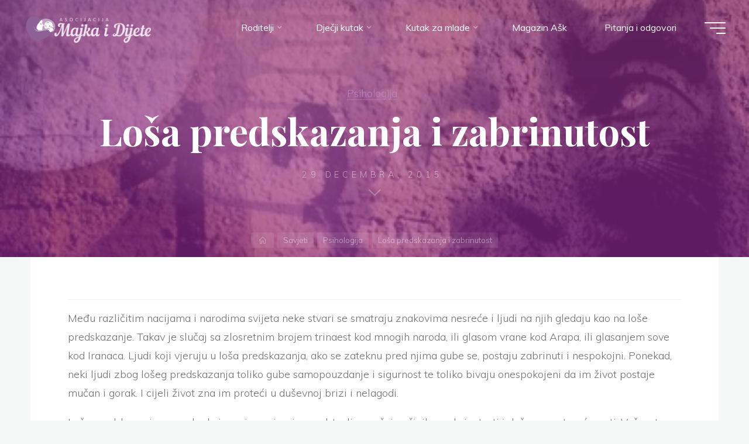

--- FILE ---
content_type: text/html; charset=UTF-8
request_url: https://majkaidijete.ba/losa-predskazanja-i-zabrinutost/
body_size: 18680
content:
<!DOCTYPE html>
<html lang="bs-BA" prefix="og: https://ogp.me/ns#">
<head>
<meta name="viewport" content="width=device-width, user-scalable=yes, initial-scale=1.0">
<meta http-equiv="X-UA-Compatible" content="IE=edge" /><meta charset="UTF-8">
<link rel="profile" href="http://gmpg.org/xfn/11">
<style>img:is([sizes="auto" i], [sizes^="auto," i]) { contain-intrinsic-size: 3000px 1500px }</style>
<!-- Search Engine Optimization by Rank Math - https://rankmath.com/ -->
<title>Loša predskazanja i zabrinutost - Asocijacija Majka i Dijete</title>
<meta name="description" content="Među različitim nacijama i narodima svijeta neke stvari se smatraju znakovima nesreće i ljudi na njih gledaju kao na loše predskazanje. Takav je slučaj sa"/>
<meta name="robots" content="index, follow, max-snippet:-1, max-video-preview:-1, max-image-preview:large"/>
<link rel="canonical" href="https://majkaidijete.ba/losa-predskazanja-i-zabrinutost/" />
<meta property="og:locale" content="bs_BA" />
<meta property="og:type" content="article" />
<meta property="og:title" content="Loša predskazanja i zabrinutost - Asocijacija Majka i Dijete" />
<meta property="og:description" content="Među različitim nacijama i narodima svijeta neke stvari se smatraju znakovima nesreće i ljudi na njih gledaju kao na loše predskazanje. Takav je slučaj sa" />
<meta property="og:url" content="https://majkaidijete.ba/losa-predskazanja-i-zabrinutost/" />
<meta property="og:site_name" content="Asocijacija Majka i Dijete" />
<meta property="article:section" content="Psihologija" />
<meta property="og:image" content="https://majkaidijete.ba/wp-content/uploads/2015/12/k2_items_src_d56e0f0e5b1f2c75b0798bb2b0a4e90d.jpg" />
<meta property="og:image:secure_url" content="https://majkaidijete.ba/wp-content/uploads/2015/12/k2_items_src_d56e0f0e5b1f2c75b0798bb2b0a4e90d.jpg" />
<meta property="og:image:width" content="418" />
<meta property="og:image:height" content="281" />
<meta property="og:image:alt" content="Loša predskazanja i zabrinutost" />
<meta property="og:image:type" content="image/jpeg" />
<meta property="article:published_time" content="2015-12-29T14:08:00+01:00" />
<meta name="twitter:card" content="summary_large_image" />
<meta name="twitter:title" content="Loša predskazanja i zabrinutost - Asocijacija Majka i Dijete" />
<meta name="twitter:description" content="Među različitim nacijama i narodima svijeta neke stvari se smatraju znakovima nesreće i ljudi na njih gledaju kao na loše predskazanje. Takav je slučaj sa" />
<meta name="twitter:image" content="https://majkaidijete.ba/wp-content/uploads/2015/12/k2_items_src_d56e0f0e5b1f2c75b0798bb2b0a4e90d.jpg" />
<meta name="twitter:label1" content="Written by" />
<meta name="twitter:data1" content="Moderator" />
<meta name="twitter:label2" content="Time to read" />
<meta name="twitter:data2" content="4 minutes" />
<script type="application/ld+json" class="rank-math-schema">{"@context":"https://schema.org","@graph":[{"@type":["NGO","Organization"],"@id":"https://majkaidijete.ba/#organization","name":"Asocijacija Majka i Dijete","url":"https://majkaidijete.ba","logo":{"@type":"ImageObject","@id":"https://majkaidijete.ba/#logo","url":"https://majkaidijete.ba/wp-content/uploads/2021/02/logo-6.png","contentUrl":"https://majkaidijete.ba/wp-content/uploads/2021/02/logo-6.png","caption":"Asocijacija Majka i Dijete","inLanguage":"bs-BA","width":"500","height":"117"}},{"@type":"WebSite","@id":"https://majkaidijete.ba/#website","url":"https://majkaidijete.ba","name":"Asocijacija Majka i Dijete","publisher":{"@id":"https://majkaidijete.ba/#organization"},"inLanguage":"bs-BA"},{"@type":"ImageObject","@id":"https://majkaidijete.ba/wp-content/uploads/2015/12/k2_items_src_d56e0f0e5b1f2c75b0798bb2b0a4e90d.jpg","url":"https://majkaidijete.ba/wp-content/uploads/2015/12/k2_items_src_d56e0f0e5b1f2c75b0798bb2b0a4e90d.jpg","width":"418","height":"281","inLanguage":"bs-BA"},{"@type":"WebPage","@id":"https://majkaidijete.ba/losa-predskazanja-i-zabrinutost/#webpage","url":"https://majkaidijete.ba/losa-predskazanja-i-zabrinutost/","name":"Lo\u0161a predskazanja i zabrinutost - Asocijacija Majka i Dijete","datePublished":"2015-12-29T14:08:00+01:00","dateModified":"2015-12-29T14:08:00+01:00","isPartOf":{"@id":"https://majkaidijete.ba/#website"},"primaryImageOfPage":{"@id":"https://majkaidijete.ba/wp-content/uploads/2015/12/k2_items_src_d56e0f0e5b1f2c75b0798bb2b0a4e90d.jpg"},"inLanguage":"bs-BA"},{"@type":"Person","@id":"https://majkaidijete.ba/author/moderator/","name":"Moderator","url":"https://majkaidijete.ba/author/moderator/","image":{"@type":"ImageObject","@id":"https://secure.gravatar.com/avatar/f96b9bbe0ca489c0587670134aad88c7ad0de9f822b6c1e7bb70ca338771239a?s=96&amp;d=mm&amp;r=g","url":"https://secure.gravatar.com/avatar/f96b9bbe0ca489c0587670134aad88c7ad0de9f822b6c1e7bb70ca338771239a?s=96&amp;d=mm&amp;r=g","caption":"Moderator","inLanguage":"bs-BA"},"worksFor":{"@id":"https://majkaidijete.ba/#organization"}},{"@type":"BlogPosting","headline":"Lo\u0161a predskazanja i zabrinutost - Asocijacija Majka i Dijete","datePublished":"2015-12-29T14:08:00+01:00","dateModified":"2015-12-29T14:08:00+01:00","articleSection":"Psihologija","author":{"@id":"https://majkaidijete.ba/author/moderator/","name":"Moderator"},"publisher":{"@id":"https://majkaidijete.ba/#organization"},"description":"Me\u0111u razli\u010ditim nacijama i narodima svijeta neke stvari se smatraju znakovima nesre\u0107e i ljudi na njih gledaju kao na lo\u0161e predskazanje. Takav je slu\u010daj sa","name":"Lo\u0161a predskazanja i zabrinutost - Asocijacija Majka i Dijete","@id":"https://majkaidijete.ba/losa-predskazanja-i-zabrinutost/#richSnippet","isPartOf":{"@id":"https://majkaidijete.ba/losa-predskazanja-i-zabrinutost/#webpage"},"image":{"@id":"https://majkaidijete.ba/wp-content/uploads/2015/12/k2_items_src_d56e0f0e5b1f2c75b0798bb2b0a4e90d.jpg"},"inLanguage":"bs-BA","mainEntityOfPage":{"@id":"https://majkaidijete.ba/losa-predskazanja-i-zabrinutost/#webpage"}}]}</script>
<!-- /Rank Math WordPress SEO plugin -->
<link rel='dns-prefetch' href='//fonts.googleapis.com' />
<link rel="alternate" type="application/rss+xml" title="Asocijacija Majka i Dijete &raquo; novosti" href="https://majkaidijete.ba/feed/" />
<link rel="alternate" type="application/rss+xml" title="Asocijacija Majka i Dijete &raquo;  novosti o komentarima" href="https://majkaidijete.ba/comments/feed/" />
<!-- <link rel='stylesheet' id='wp-block-library-css' href='https://majkaidijete.ba/wp-includes/css/dist/block-library/style.min.css?ver=6.8.1' media='all' /> -->
<link rel="stylesheet" type="text/css" href="//majkaidijete.ba/wp-content/cache/wpfc-minified/q6104lki/2esg9.css" media="all"/>
<style id='classic-theme-styles-inline-css'>
/*! This file is auto-generated */
.wp-block-button__link{color:#fff;background-color:#32373c;border-radius:9999px;box-shadow:none;text-decoration:none;padding:calc(.667em + 2px) calc(1.333em + 2px);font-size:1.125em}.wp-block-file__button{background:#32373c;color:#fff;text-decoration:none}
</style>
<style id='global-styles-inline-css'>
:root{--wp--preset--aspect-ratio--square: 1;--wp--preset--aspect-ratio--4-3: 4/3;--wp--preset--aspect-ratio--3-4: 3/4;--wp--preset--aspect-ratio--3-2: 3/2;--wp--preset--aspect-ratio--2-3: 2/3;--wp--preset--aspect-ratio--16-9: 16/9;--wp--preset--aspect-ratio--9-16: 9/16;--wp--preset--color--black: #000000;--wp--preset--color--cyan-bluish-gray: #abb8c3;--wp--preset--color--white: #ffffff;--wp--preset--color--pale-pink: #f78da7;--wp--preset--color--vivid-red: #cf2e2e;--wp--preset--color--luminous-vivid-orange: #ff6900;--wp--preset--color--luminous-vivid-amber: #fcb900;--wp--preset--color--light-green-cyan: #7bdcb5;--wp--preset--color--vivid-green-cyan: #00d084;--wp--preset--color--pale-cyan-blue: #8ed1fc;--wp--preset--color--vivid-cyan-blue: #0693e3;--wp--preset--color--vivid-purple: #9b51e0;--wp--preset--color--accent-1: #b488cc;--wp--preset--color--accent-2: #894081;--wp--preset--color--headings: #162521;--wp--preset--color--sitetext: #707070;--wp--preset--color--sitebg: #FFFFFF;--wp--preset--gradient--vivid-cyan-blue-to-vivid-purple: linear-gradient(135deg,rgba(6,147,227,1) 0%,rgb(155,81,224) 100%);--wp--preset--gradient--light-green-cyan-to-vivid-green-cyan: linear-gradient(135deg,rgb(122,220,180) 0%,rgb(0,208,130) 100%);--wp--preset--gradient--luminous-vivid-amber-to-luminous-vivid-orange: linear-gradient(135deg,rgba(252,185,0,1) 0%,rgba(255,105,0,1) 100%);--wp--preset--gradient--luminous-vivid-orange-to-vivid-red: linear-gradient(135deg,rgba(255,105,0,1) 0%,rgb(207,46,46) 100%);--wp--preset--gradient--very-light-gray-to-cyan-bluish-gray: linear-gradient(135deg,rgb(238,238,238) 0%,rgb(169,184,195) 100%);--wp--preset--gradient--cool-to-warm-spectrum: linear-gradient(135deg,rgb(74,234,220) 0%,rgb(151,120,209) 20%,rgb(207,42,186) 40%,rgb(238,44,130) 60%,rgb(251,105,98) 80%,rgb(254,248,76) 100%);--wp--preset--gradient--blush-light-purple: linear-gradient(135deg,rgb(255,206,236) 0%,rgb(152,150,240) 100%);--wp--preset--gradient--blush-bordeaux: linear-gradient(135deg,rgb(254,205,165) 0%,rgb(254,45,45) 50%,rgb(107,0,62) 100%);--wp--preset--gradient--luminous-dusk: linear-gradient(135deg,rgb(255,203,112) 0%,rgb(199,81,192) 50%,rgb(65,88,208) 100%);--wp--preset--gradient--pale-ocean: linear-gradient(135deg,rgb(255,245,203) 0%,rgb(182,227,212) 50%,rgb(51,167,181) 100%);--wp--preset--gradient--electric-grass: linear-gradient(135deg,rgb(202,248,128) 0%,rgb(113,206,126) 100%);--wp--preset--gradient--midnight: linear-gradient(135deg,rgb(2,3,129) 0%,rgb(40,116,252) 100%);--wp--preset--font-size--small: 10px;--wp--preset--font-size--medium: 20px;--wp--preset--font-size--large: 25px;--wp--preset--font-size--x-large: 42px;--wp--preset--font-size--normal: 16px;--wp--preset--font-size--larger: 40px;--wp--preset--spacing--20: 0.44rem;--wp--preset--spacing--30: 0.67rem;--wp--preset--spacing--40: 1rem;--wp--preset--spacing--50: 1.5rem;--wp--preset--spacing--60: 2.25rem;--wp--preset--spacing--70: 3.38rem;--wp--preset--spacing--80: 5.06rem;--wp--preset--shadow--natural: 6px 6px 9px rgba(0, 0, 0, 0.2);--wp--preset--shadow--deep: 12px 12px 50px rgba(0, 0, 0, 0.4);--wp--preset--shadow--sharp: 6px 6px 0px rgba(0, 0, 0, 0.2);--wp--preset--shadow--outlined: 6px 6px 0px -3px rgba(255, 255, 255, 1), 6px 6px rgba(0, 0, 0, 1);--wp--preset--shadow--crisp: 6px 6px 0px rgba(0, 0, 0, 1);}:where(.is-layout-flex){gap: 0.5em;}:where(.is-layout-grid){gap: 0.5em;}body .is-layout-flex{display: flex;}.is-layout-flex{flex-wrap: wrap;align-items: center;}.is-layout-flex > :is(*, div){margin: 0;}body .is-layout-grid{display: grid;}.is-layout-grid > :is(*, div){margin: 0;}:where(.wp-block-columns.is-layout-flex){gap: 2em;}:where(.wp-block-columns.is-layout-grid){gap: 2em;}:where(.wp-block-post-template.is-layout-flex){gap: 1.25em;}:where(.wp-block-post-template.is-layout-grid){gap: 1.25em;}.has-black-color{color: var(--wp--preset--color--black) !important;}.has-cyan-bluish-gray-color{color: var(--wp--preset--color--cyan-bluish-gray) !important;}.has-white-color{color: var(--wp--preset--color--white) !important;}.has-pale-pink-color{color: var(--wp--preset--color--pale-pink) !important;}.has-vivid-red-color{color: var(--wp--preset--color--vivid-red) !important;}.has-luminous-vivid-orange-color{color: var(--wp--preset--color--luminous-vivid-orange) !important;}.has-luminous-vivid-amber-color{color: var(--wp--preset--color--luminous-vivid-amber) !important;}.has-light-green-cyan-color{color: var(--wp--preset--color--light-green-cyan) !important;}.has-vivid-green-cyan-color{color: var(--wp--preset--color--vivid-green-cyan) !important;}.has-pale-cyan-blue-color{color: var(--wp--preset--color--pale-cyan-blue) !important;}.has-vivid-cyan-blue-color{color: var(--wp--preset--color--vivid-cyan-blue) !important;}.has-vivid-purple-color{color: var(--wp--preset--color--vivid-purple) !important;}.has-black-background-color{background-color: var(--wp--preset--color--black) !important;}.has-cyan-bluish-gray-background-color{background-color: var(--wp--preset--color--cyan-bluish-gray) !important;}.has-white-background-color{background-color: var(--wp--preset--color--white) !important;}.has-pale-pink-background-color{background-color: var(--wp--preset--color--pale-pink) !important;}.has-vivid-red-background-color{background-color: var(--wp--preset--color--vivid-red) !important;}.has-luminous-vivid-orange-background-color{background-color: var(--wp--preset--color--luminous-vivid-orange) !important;}.has-luminous-vivid-amber-background-color{background-color: var(--wp--preset--color--luminous-vivid-amber) !important;}.has-light-green-cyan-background-color{background-color: var(--wp--preset--color--light-green-cyan) !important;}.has-vivid-green-cyan-background-color{background-color: var(--wp--preset--color--vivid-green-cyan) !important;}.has-pale-cyan-blue-background-color{background-color: var(--wp--preset--color--pale-cyan-blue) !important;}.has-vivid-cyan-blue-background-color{background-color: var(--wp--preset--color--vivid-cyan-blue) !important;}.has-vivid-purple-background-color{background-color: var(--wp--preset--color--vivid-purple) !important;}.has-black-border-color{border-color: var(--wp--preset--color--black) !important;}.has-cyan-bluish-gray-border-color{border-color: var(--wp--preset--color--cyan-bluish-gray) !important;}.has-white-border-color{border-color: var(--wp--preset--color--white) !important;}.has-pale-pink-border-color{border-color: var(--wp--preset--color--pale-pink) !important;}.has-vivid-red-border-color{border-color: var(--wp--preset--color--vivid-red) !important;}.has-luminous-vivid-orange-border-color{border-color: var(--wp--preset--color--luminous-vivid-orange) !important;}.has-luminous-vivid-amber-border-color{border-color: var(--wp--preset--color--luminous-vivid-amber) !important;}.has-light-green-cyan-border-color{border-color: var(--wp--preset--color--light-green-cyan) !important;}.has-vivid-green-cyan-border-color{border-color: var(--wp--preset--color--vivid-green-cyan) !important;}.has-pale-cyan-blue-border-color{border-color: var(--wp--preset--color--pale-cyan-blue) !important;}.has-vivid-cyan-blue-border-color{border-color: var(--wp--preset--color--vivid-cyan-blue) !important;}.has-vivid-purple-border-color{border-color: var(--wp--preset--color--vivid-purple) !important;}.has-vivid-cyan-blue-to-vivid-purple-gradient-background{background: var(--wp--preset--gradient--vivid-cyan-blue-to-vivid-purple) !important;}.has-light-green-cyan-to-vivid-green-cyan-gradient-background{background: var(--wp--preset--gradient--light-green-cyan-to-vivid-green-cyan) !important;}.has-luminous-vivid-amber-to-luminous-vivid-orange-gradient-background{background: var(--wp--preset--gradient--luminous-vivid-amber-to-luminous-vivid-orange) !important;}.has-luminous-vivid-orange-to-vivid-red-gradient-background{background: var(--wp--preset--gradient--luminous-vivid-orange-to-vivid-red) !important;}.has-very-light-gray-to-cyan-bluish-gray-gradient-background{background: var(--wp--preset--gradient--very-light-gray-to-cyan-bluish-gray) !important;}.has-cool-to-warm-spectrum-gradient-background{background: var(--wp--preset--gradient--cool-to-warm-spectrum) !important;}.has-blush-light-purple-gradient-background{background: var(--wp--preset--gradient--blush-light-purple) !important;}.has-blush-bordeaux-gradient-background{background: var(--wp--preset--gradient--blush-bordeaux) !important;}.has-luminous-dusk-gradient-background{background: var(--wp--preset--gradient--luminous-dusk) !important;}.has-pale-ocean-gradient-background{background: var(--wp--preset--gradient--pale-ocean) !important;}.has-electric-grass-gradient-background{background: var(--wp--preset--gradient--electric-grass) !important;}.has-midnight-gradient-background{background: var(--wp--preset--gradient--midnight) !important;}.has-small-font-size{font-size: var(--wp--preset--font-size--small) !important;}.has-medium-font-size{font-size: var(--wp--preset--font-size--medium) !important;}.has-large-font-size{font-size: var(--wp--preset--font-size--large) !important;}.has-x-large-font-size{font-size: var(--wp--preset--font-size--x-large) !important;}
:where(.wp-block-post-template.is-layout-flex){gap: 1.25em;}:where(.wp-block-post-template.is-layout-grid){gap: 1.25em;}
:where(.wp-block-columns.is-layout-flex){gap: 2em;}:where(.wp-block-columns.is-layout-grid){gap: 2em;}
:root :where(.wp-block-pullquote){font-size: 1.5em;line-height: 1.6;}
</style>
<!-- <link rel='stylesheet' id='dwqa-style-css' href='https://majkaidijete.ba/wp-content/plugins/dw-question-answer/templates/assets/css/style.css?ver=180720161357' media='all' /> -->
<!-- <link rel='stylesheet' id='dwqa-rtl-css' href='https://majkaidijete.ba/wp-content/plugins/dw-question-answer/templates/assets/css/rtl.css?ver=180720161357' media='all' /> -->
<!-- <link rel='stylesheet' id='lbwps-styles-photoswipe5-main-css' href='https://majkaidijete.ba/wp-content/plugins/lightbox-photoswipe/assets/ps5/styles/main.css?ver=5.6.1' media='all' /> -->
<!-- <link rel='stylesheet' id='quran-playlist-styles-css' href='https://majkaidijete.ba/wp-content/plugins/quran-translations-by-edc/style.css?ver=6.8.1' media='all' /> -->
<!-- <link rel='stylesheet' id='animate-css' href='https://majkaidijete.ba/wp-content/plugins/wp-quiz/assets/frontend/css/animate.css?ver=3.6.0' media='all' /> -->
<!-- <link rel='stylesheet' id='wp-quiz-css' href='https://majkaidijete.ba/wp-content/plugins/wp-quiz/assets/frontend/css/wp-quiz.css?ver=2.0.10' media='all' /> -->
<!-- <link rel='stylesheet' id='bravada-themefonts-css' href='https://majkaidijete.ba/wp-content/themes/bravada/resources/fonts/fontfaces.css?ver=1.0.4' media='all' /> -->
<link rel="stylesheet" type="text/css" href="//majkaidijete.ba/wp-content/cache/wpfc-minified/jqlwfjbc/h6jpt.css" media="all"/>
<link rel='stylesheet' id='bravada-googlefonts-css' href='//fonts.googleapis.com/css?family=Muli%3A%7CPlayfair+Display%3A%7CMuli%3A100%2C200%2C300%2C400%2C500%2C600%2C700%2C800%2C900%7CPlayfair+Display%3A700&#038;ver=1.0.4' media='all' />
<!-- <link rel='stylesheet' id='bravada-main-css' href='https://majkaidijete.ba/wp-content/themes/bravada/style.css?ver=1.0.4' media='all' /> -->
<link rel="stylesheet" type="text/css" href="//majkaidijete.ba/wp-content/cache/wpfc-minified/eebgl8zp/2esg9.css" media="all"/>
<style id='bravada-main-inline-css'>
body:not(.bravada-landing-page) #container, #colophon-inside, .footer-inside, #breadcrumbs-container-inside { margin: 0 auto; max-width: 1240px; } body:not(.bravada-landing-page) #container { max-width: calc( 1240px - 4em ); } #primary { width: 320px; } #secondary { width: 320px; } #container.one-column .main { width: 100%; } #container.two-columns-right #secondary { float: right; } #container.two-columns-right .main, .two-columns-right #breadcrumbs { width: calc( 100% - 320px ); float: left; } #container.two-columns-left #primary { float: left; } #container.two-columns-left .main, .two-columns-left #breadcrumbs { width: calc( 100% - 320px ); float: right; } #container.three-columns-right #primary, #container.three-columns-left #primary, #container.three-columns-sided #primary { float: left; } #container.three-columns-right #secondary, #container.three-columns-left #secondary, #container.three-columns-sided #secondary { float: left; } #container.three-columns-right #primary, #container.three-columns-left #secondary { margin-left: 0%; margin-right: 0%; } #container.three-columns-right .main, .three-columns-right #breadcrumbs { width: calc( 100% - 640px ); float: left; } #container.three-columns-left .main, .three-columns-left #breadcrumbs { width: calc( 100% - 640px ); float: right; } #container.three-columns-sided #secondary { float: right; } #container.three-columns-sided .main, .three-columns-sided #breadcrumbs { width: calc( 100% - 640px ); float: right; } .three-columns-sided #breadcrumbs { margin: 0 calc( 0% + 320px ) 0 -1920px; } html { font-family: Muli; font-size: 16px; font-weight: 400; line-height: 1.8; ; } #site-title { font-family: Playfair Display; font-size: 1.3em; font-weight: 700; } #site-text { ; } nav#mobile-menu #mobile-nav a { font-family: Playfair Display; font-size: 2.5em; font-weight: 700; font-size: clamp(1.3rem, 5vw, 2.5em); ; } nav#mobile-menu #mobile-nav ul.sub-menu a { font-size: clamp(1.1rem, 4vw, 2em); } nav#mobile-menu input[type=search] { font-family: Playfair Display; } .widget-title, #comments-title, #reply-title, .related-posts .related-main-title, .main .author-info .page-title { font-family: Playfair Display; font-size: 1.2em; font-weight: 700; line-height: 2; margin-bottom: 0.5em; ; } .widget-title::after, #comments-title::after, #reply-title::after, .related-posts .related-main-title::after { margin-bottom: 0.5em; } .widget-container { font-family: Muli; font-size: 1em; font-weight: 400; } .widget-container ul li { line-height: 1.8; ; } .entry-title, .main .page-title { font-family: Playfair Display; font-size: 1.7em; font-weight: 700; ; } body:not(.single) .entry-meta > span { font-family: Muli; font-size: 1em; font-weight: 300; ; } /* single post titles/metas */ #header-page-title .entry-title, .singular-title, .lp-staticslider .staticslider-caption-title, .seriousslider-theme .seriousslider-caption-title { font-family: Playfair Display; font-size: 5em; font-weight: 700; font-size: clamp(2.5em, 5vw, 5em ); line-height: 1.3; ; } .single .entry-meta > span { font-family: Muli; font-size: 1.1em; font-weight: 300; ; } h1 { font-size: 2.33em; } h2 { font-size: 2.06em; } h3 { font-size: 1.79em; } h4 { font-size: 1.52em; } h5 { font-size: 1.25em; } h6 { font-size: 0.98em; } h1, h2, h3, h4 { font-family: Playfair Display; font-weight: 700; ; } .entry-content h1, .entry-summary h1, .entry-content h2, .entry-summary h2, .entry-content h3, .entry-summary h3, .entry-content h4, .entry-summary h4, .entry-content h5, .entry-summary h5, .entry-content h6, .entry-summary h6 { line-height: 1.2; margin-bottom: 0.5em; } .lp-section-header .lp-section-desc, .lp-box-title, .lp-tt-title, #nav-fixed a + a, #nav-below span, .lp-blocks.lp-blocks1 .lp-block .lp-block-readmore { font-family: Playfair Display; } .lp-section-header .lp-section-title { font-family: Muli; } blockquote cite { font-family: Muli; } body { color: #707070; background-color: #F3F7F6; } .lp-staticslider .staticslider-caption-text a { color: #FFFFFF; } #site-header-main, .menu-search-animated .searchform input[type="search"], #access .menu-search-animated .searchform, .site-header-bottom-fixed, .bravada-over-menu .site-header-bottom.header-fixed .site-header-bottom-fixed { background-color: #FFFFFF; } .bravada-over-menu .site-header-bottom-fixed { background: transparent; } .bravada-over-menu .header-fixed.site-header-bottom #site-title a, .bravada-over-menu .header-fixed.site-header-bottom #site-description { color: #b488cc; } .bravada-over-menu #site-title a, .bravada-over-menu #site-description, .bravada-over-menu #access > div > ul > li, .bravada-over-menu #access > div > ul > li > a, .bravada-over-menu .site-header-bottom:not(.header-fixed) #nav-toggle, #breadcrumbs-container span, #breadcrumbs-container a, #breadcrumbs-container i { color: #FFFFFF; } #bmobile #site-title a { color: #b488cc; } #site-title a::before { background: #b488cc; } body:not(.bravada-over-menu) .site-header-bottom #site-title a::before, .bravada-over-menu .header-fixed.site-header-bottom #site-title a::before { background: #894081; } body:not(.bravada-over-menu) .site-header-bottom #site-title a:hover { background: #b488cc; } #site-title a:hover::before { background: #894081; } #access > div > ul > li, #access > div > ul > li > a, .bravada-over-menu .header-fixed.site-header-bottom #access > div > ul > li:not([class*='current']), .bravada-over-menu .header-fixed.site-header-bottom #access > div > ul > li:not([class*='current']) > a { color: #444444; } .hamburger span { background-color: #444444; } #mobile-menu, nav#mobile-menu #mobile-nav a { color: #FFFFFF; } nav#mobile-menu #mobile-nav > li.current_page_item > a, nav#mobile-menu #mobile-nav > li.current-menu-item > a, nav#mobile-menu #mobile-nav > li.current_page_ancestor > a, nav#mobile-menu #mobile-nav > li.current-menu-ancestor > a, nav#mobile-menu #mobile-nav a:hover { color: #b488cc; } nav#mobile-menu { color: #FFFFFF; background-color: #9d47aa; } #mobile-nav .searchform input[type="search"] { border-color: #FFFFFF; } .burgermenu-active.bravada-over-menu .site-header-bottom.header-fixed .site-header-bottom-fixed { background-color: transparent; } .burgermenu-active.bravada-over-menu .site-header-bottom .hamburger span { background-color: #FFFFFF; } .bravada-over-menu:not(.burgermenu-active) .site-header-bottom:not(.header-fixed) .hamburger span { background-color: #FFFFFF; } .bravada-over-menu .header-fixed.site-header-bottom .side-section-element.widget_cryout_socials a:hover::before, .side-section-element.widget_cryout_socials a:hover::before { color: #FFFFFF; } #access ul.sub-menu li a, #access ul.children li a, .topmenu ul li a { color: #FFFFFF; } #access ul.sub-menu li a, #access ul.children li a { background-color: #9d47aa; } #access ul.sub-menu li a:hover, #access ul.children li a:hover { color: #b488cc; } #access > div > ul > li.current_page_item > a, #access > div > ul > li.current-menu-item > a, #access > div > ul > li.current_page_ancestor > a, #access > div > ul > li.current-menu-ancestor > a, .bravada-over-menu .header-fixed.site-header-bottom #access > div > ul > li > a { color: #ed95d2; } #access ul.children > li.current_page_item > a, #access ul.sub-menu > li.current-menu-item > a, #access ul.children > li.current_page_ancestor > a, #access ul.sub-menu > li.current-menu-ancestor > a { opacity: 0.95; } #access > div > ul ul > li a:not(:only-child)::after { border-left-color: #9d47aa; } #access > div > ul > li > ul::before { border-bottom-color: #9d47aa; } #access ul li.special1 > a { background-color: #f0f0f0; } #access ul li.special2 > a { background-color: #444444; color: #FFFFFF; } #access ul li.accent1 > a { background-color: #b488cc; color: #FFFFFF; } #access ul li.accent2 > a { background-color: #894081; color: #FFFFFF; } #access ul li.accent1 > a:hover, #access ul li.accent2 > a:hover { color: #FFFFFF; } #access > div > ul > li.accent1 > a > span::before, #access > div > ul > li.accent2 > a > span::before { background-color: #FFFFFF; } article.hentry, body:not(.blog):not(.page-template-template-blog):not(.archive):not(.search) #container:not(.bravada-landing-page) .main, body.bravada-boxed-layout:not(.bravada-landing-page) #container { background-color: #FFFFFF; } .pagination span { color: #894081; } .pagination a:hover { background-color: #b488cc; color: #FFFFFF; } #header-overlay, .lp-staticslider::after, .seriousslider-theme::after { background-color: #9b3798; background: -webkit-linear-gradient( 90deg, #9b3798 0%, #9d2ca5 100%); background: linear-gradient( 180deg, #9b3798 0%, #9d2ca5 100%); opacity: 0.6; } #header-page-title #header-page-title-inside, #header-page-title .entry-title, #header-page-title .entry-meta span, #header-page-title .entry-meta a, #header-page-title .entry-meta time, #header-page-title .entry-meta .icon-metas::before, #header-page-title .byline, #header-page-title #breadcrumbs-nav, .lp-staticslider .staticslider-caption-inside, .seriousslider-theme .seriousslider-caption-inside { color: #FFFFFF; } #colophon, #footer { background-color: #b157ba; color: #e8dce5; } .post-thumbnail-container .featured-image-overlay::before { background-color: #b488cc; background: -webkit-gradient(linear, left top, left bottom, from(#b488cc), to(#894081)); background: linear-gradient(to bottom, #b488cc, #894081); } .post-thumbnail-container .featured-image-overlay::after { background-color: #b488cc; background: -webkit-gradient(linear, left top, left bottom, from(#b488cc), to(#894081)); background: linear-gradient(to bottom, #894081, #b488cc); } .main #content-masonry .post-thumbnail-container:hover + .entry-after-image .entry-title a { color: #b488cc; } @media (max-width: 720px) { .bravada-magazine-one .main #content-masonry .post-thumbnail-container + .entry-after-image { background-color: #FFFFFF; } } .entry-title a:active, .entry-title a:hover { color: #b488cc; } span.entry-format { color: #b488cc; } .main #content-masonry .format-link .entry-content a { background-color: #b488cc; color: #FFFFFF; } .main #content-masonry .format-link::after { color: #FFFFFF; } .cryout article.hentry.format-image, .cryout article.hentry.format-audio, .cryout article.hentry.format-video { background-color: #ffffff; } .format-aside, .format-quote { border-color: #eeeeee; } .single .author-info { border-color: #eeeeee; } .entry-content h5, .entry-content h6, .lp-text-content h5, .lp-text-content h6 { color: #894081; } .entry-content blockquote::before, .entry-content blockquote::after { color: rgba(112,112,112,0.2); } .entry-content h1, .entry-content h2, .entry-content h3, .entry-content h4, .lp-text-content h1, .lp-text-content h2, .lp-text-content h3, .lp-text-content h4 { color: #162521; } .entry-title, .page-title { color: #162521; } a { color: #b488cc; } a:hover, .widget-area a, .entry-meta span a:hover, .comments-link a { color: #894081; } .comments-link a:hover, .widget-area a:hover { color: #b488cc; } .socials a::before, .socials a:hover::before { color: #b488cc; } .socials a::after, .socials a:hover::after { color: #894081; } .bravada-normalizedtags #content .tagcloud a { color: #FFFFFF; background-color: #b488cc; } .bravada-normalizedtags #content .tagcloud a:hover { background-color: #894081; } #nav-fixed i { background-color: #dbdbdb; } #nav-fixed .nav-next:hover i, #nav-fixed .nav-previous:hover i { background-color: #894081; } #nav-fixed a:hover + a, #nav-fixed a + a:hover { background-color: rgba(137,64,129,1); } #nav-fixed i, #nav-fixed span { color: #FFFFFF; } a#toTop::before { color: #b488cc; } a#toTop::after { color: #894081; } @media (max-width: 800px) { .cryout #footer-bottom .footer-inside { padding-top: 2.5em; } .cryout .footer-inside a#toTop { background-color: #b488cc; color: #F3F7F6; } .cryout .footer-inside a#toTop:hover { opacity: 0.8;} } .entry-meta .icon-metas:before { color: #b5b5b5; } #site-title span a::before { width: calc(100% - 1.3em); } .bravada-caption-one .main .wp-caption .wp-caption-text { border-bottom-color: #eeeeee; } .bravada-caption-two .main .wp-caption .wp-caption-text { background-color: #f5f5f5; } .bravada-image-one .entry-content img[class*="align"], .bravada-image-one .entry-summary img[class*="align"], .bravada-image-two .entry-content img[class*='align'], .bravada-image-two .entry-summary img[class*='align'] { border-color: #eeeeee; } .bravada-image-five .entry-content img[class*='align'], .bravada-image-five .entry-summary img[class*='align'] { border-color: #b488cc; } .entry-summary .excerpt-fade { background-image: linear-gradient(to left, #FFFFFF, transparent); } /* diffs */ span.edit-link a.post-edit-link, span.edit-link a.post-edit-link:hover, span.edit-link .icon-edit:before { color: #707070; } .searchform { border-color: #ebebeb; } .entry-meta span, .entry-meta a, .entry-utility span, .entry-utility a, .entry-meta time, #breadcrumbs-nav { color: #a7a7a7; } .main #content-masonry .post-thumbnail-container span.bl_categ, .main #content-masonry .post-thumbnail-container .comments-link { background-color: #FFFFFF; } .footermenu ul li span.sep { color: #b488cc; } .entry-meta a::after, .entry-utility a::after { background: #894081; } #header-page-title .category-metas a { color: #b488cc; } .entry-meta .author:hover .avatar { border-color: #b488cc; } .animated-title span.cry-single.animated-letter, .animated-title span.cry-double.animated-letter { color: #b488cc; } span.entry-sticky { color: #894081; } #commentform { } code, #nav-below .nav-previous a::before, #nav-below .nav-next a::before { background-color: #eeeeee; } #nav-below .nav-previous::after, #nav-below .nav-next::after { background-color: #b488cc; } pre, .comment-author { border-color: #eeeeee; } .commentlist .comment-area, .commentlist .pingback { border-color: #f3f3f3; } .commentlist img.avatar { background-color: #FFFFFF; } .comment-meta a { color: #bfbfbf; } .commentlist .reply a, .commentlist .author-name, .commentlist .author-name a { background-color: #b488cc; color: #FFFFFF; } .commentlist .reply a:hover { background-color: #894081; } select, input[type], textarea { color: #707070; background-color: #f5f5f5; } .sidey select { background-color: #FFFFFF; } .searchform .searchsubmit { background: #b488cc; } .searchform:hover .searchsubmit { background: #894081; } .searchform input[type="search"], .searchform input[type="search"]:hover, .searchform input[type="search"]:focus { background-color: #FFFFFF; } input[type]:hover, textarea:hover, select:hover, input[type]:focus, textarea:focus, select:focus { border-color: #dcdcdc; } button, input[type="button"], input[type="submit"], input[type="reset"] { background-color: #b488cc; color: #FFFFFF; } button:hover, input[type="button"]:hover, input[type="submit"]:hover, input[type="reset"]:hover { background-color: #894081; } .comment-form-author input, .comment-form-email input, .comment-form-url input, .comment-form-comment textarea { background-color: #f0f0f0; } .comment-form-author input:hover, .comment-form-email input:hover, .comment-form-url input:hover, .comment-form-comment textarea:hover, .comment-form-author input:focus, .comment-form-email input:focus, .comment-form-url input:focus, .comment-form-comment textarea:focus { background-color: #b488cc; color: #FFFFFF; } .comment-form-author, .comment-form-email { border-color: #FFFFFF; } hr { background-color: #f0f0f0; } .cryout-preloader-inside .bounce1 { background-color: #b488cc; } .cryout-preloader-inside .bounce2 { background-color: #894081; } .page-header.pad-container { background-color: #FFFFFF; } /* gutenberg */ .wp-block-image.alignwide { margin-left: calc( ( 0% + 4em ) * -1 ); margin-right: calc( ( 0% + 4em ) * -1 ); } .wp-block-image.alignwide img { width: calc( 100% + 8em ); max-width: calc( 100% + 8em ); } .has-accent-1-color, .has-accent-1-color:hover { color: #b488cc; } .has-accent-2-color, .has-accent-2-color:hover { color: #894081; } .has-headings-color, .has-headings-color:hover { color: #162521; } .has-sitetext-color, .has-sitetext-color:hover { color: #707070; } .has-sitebg-color, .has-sitebg-color:hover { color: #FFFFFF; } .has-accent-1-background-color { background-color: #b488cc; } .has-accent-2-background-color { background-color: #894081; } .has-headings-background-color { background-color: #162521; } .has-sitetext-background-color { background-color: #707070; } .has-sitebg-background-color { background-color: #FFFFFF; } .has-small-font-size { font-size: 13px; } .has-regular-font-size { font-size: 16px; } .has-large-font-size { font-size: 19px; } .has-larger-font-size { font-size: 23px; } .has-huge-font-size { font-size: 23px; } /* woocommerce */ .woocommerce-thumbnail-container .woocommerce-buttons-container a, .woocommerce-page #respond input#submit.alt, .woocommerce a.button.alt, .woocommerce-page button.button.alt, .woocommerce input.button.alt, .woocommerce #respond input#submit, .woocommerce a.button, .woocommerce button.button, .woocommerce input.button { } .woocommerce ul.products li.product .woocommerce-loop-category__title, .woocommerce ul.products li.product .woocommerce-loop-product__title, .woocommerce ul.products li.product h3, .woocommerce div.product .product_title, .woocommerce .woocommerce-tabs h2 { font-family: Muli; } .woocommerce ul.products li.product .woocommerce-loop-category__title, .woocommerce ul.products li.product .woocommerce-loop-product__title, .woocommerce ul.products li.product h3, .woocommerce .star-rating { color: #894081; } .woocommerce #respond input#submit, .woocommerce a.button, .woocommerce button.button, .woocommerce input.button { background-color: #b488cc; color: #FFFFFF; line-height: 1.8; } .woocommerce #respond input#submit:hover, .woocommerce a.button:hover, .woocommerce button.button:hover, .woocommerce input.button:hover { background-color: #894081; color: #FFFFFF; } .woocommerce-page #respond input#submit.alt, .woocommerce a.button.alt, .woocommerce-page button.button.alt, .woocommerce input.button.alt { color: #b488cc; line-height: 1.8; } .woocommerce-page #respond input#submit.alt::after, .woocommerce a.button.alt::after, .woocommerce-page button.button.alt::after, .woocommerce input.button.alt::after { content: ""; position: absolute; left: 0; top: 0; width: 100%; height: 100%; outline: 2px solid; -webkit-transition: .3s ease all; transition: .3s ease all; } .woocommerce-page #respond input#submit.alt:hover::after, .woocommerce a.button.alt:hover::after, .woocommerce-page button.button.alt:hover::after, .woocommerce input.button.alt:hover::after { opacity: 0; -webkit-transform: scale(1.2, 1.4); transform: scale(1.2, 1.4); } .woocommerce-page #respond input#submit.alt:hover, .woocommerce a.button.alt:hover, .woocommerce-page button.button.alt:hover, .woocommerce input.button.alt:hover { color: #894081; } .woocommerce div.product .woocommerce-tabs ul.tabs li.active { border-bottom-color: #FFFFFF; } .woocommerce #respond input#submit.alt.disabled, .woocommerce #respond input#submit.alt.disabled:hover, .woocommerce #respond input#submit.alt:disabled, .woocommerce #respond input#submit.alt:disabled:hover, .woocommerce #respond input#submit.alt[disabled]:disabled, .woocommerce #respond input#submit.alt[disabled]:disabled:hover, .woocommerce a.button.alt.disabled, .woocommerce a.button.alt.disabled:hover, .woocommerce a.button.alt:disabled, .woocommerce a.button.alt:disabled:hover, .woocommerce a.button.alt[disabled]:disabled, .woocommerce a.button.alt[disabled]:disabled:hover, .woocommerce button.button.alt.disabled, .woocommerce button.button.alt.disabled:hover, .woocommerce button.button.alt:disabled, .woocommerce button.button.alt:disabled:hover, .woocommerce button.button.alt[disabled]:disabled, .woocommerce button.button.alt[disabled]:disabled:hover, .woocommerce input.button.alt.disabled, .woocommerce input.button.alt.disabled:hover, .woocommerce input.button.alt:disabled, .woocommerce input.button.alt:disabled:hover, .woocommerce input.button.alt[disabled]:disabled, .woocommerce input.button.alt[disabled]:disabled:hover { background-color: #894081; color: #fff; } .woocommerce div.product .product_title, .woocommerce ul.products li.product .price, .woocommerce div.product p.price, .woocommerce div.product span.price { color: #894081} .woocommerce .quantity .qty { background-color: #eeeeee; } .woocommerce-checkout #payment { background: #f5f5f5; } .woocommerce .widget_price_filter .ui-slider .ui-slider-handle { background: #894081; } .woocommerce div.product .products > h2, .woocommerce .cart-collaterals h2 { font-family: Playfair Display; font-size: 1.2em; font-weight: 700; line-height: 2; ; } .woocommerce div.product .products > h2::after, .woocommerce .cart-collaterals h2::after { background-color: #b488cc ; } .main .entry-content, .main .entry-summary { text-align: inherit; } .main p, .main ul, .main ol, .main dd, .main pre, .main hr { margin-bottom: 1em; } .main .entry-content p { text-indent: 0em; } .main a.post-featured-image { background-position: center center; } #header-widget-area { width: 33%; right: 10px; } .bravada-stripped-table .main thead th, .bravada-bordered-table .main thead th, .bravada-stripped-table .main td, .bravada-stripped-table .main th, .bravada-bordered-table .main th, .bravada-bordered-table .main td { border-color: #e9e9e9; } .bravada-clean-table .main th, .bravada-stripped-table .main tr:nth-child(even) td, .bravada-stripped-table .main tr:nth-child(even) th { background-color: #f8f8f8; } .bravada-cropped-featured .main .post-thumbnail-container { height: 300px; } .bravada-responsive-featured .main .post-thumbnail-container { max-height: 300px; height: auto; } article.hentry .article-inner, #content-masonry article.hentry .article-inner { padding: 0%; } .site-header-bottom { height:75px; } .site-header-bottom .site-header-inside { height:75px; } .menu-search-animated, .menu-burger, #sheader-container, .identity, #nav-toggle { height: 75px; line-height: 75px; } #access div > ul > li > a, #access ul li[class*="icon"]::before { line-height:75px; } nav#mobile-menu { padding-top: 85px; } body.admin-bar nav#mobile-menu { padding-top: 117px; } #branding { height: 75px; } .bravada-responsive-headerimage #masthead #header-image-main-inside { max-height: 440px; } .bravada-cropped-headerimage #masthead #header-image-main-inside { height: 440px; } #site-text { display: none; } #header-widget-area { top: 85px; } .bravada-landing-page .lp-blocks-inside, .bravada-landing-page .lp-boxes-inside, .bravada-landing-page .lp-text-inside, .bravada-landing-page .lp-posts-inside, .bravada-landing-page .lp-page-inside, .bravada-landing-page .lp-section-header, .bravada-landing-page .content-widget { max-width: 1240px; } @media (min-width: 960px) { .bravada-landing-page .lp-blocks.lp-blocks1 .lp-blocks-inside { max-width: calc(1240px - 5em); background-color: #FFFFFF; } } #header-page-title #header-page-title-inside, .lp-staticslider .staticslider-caption, .seriousslider.seriousslider-theme .seriousslider-caption { max-width: 1240px; max-width: 85%; padding-top: 85px; } @media (max-width: 1024px) { #header-page-title #header-page-title-inside, .lp-staticslider .staticslider-caption, .seriousslider.seriousslider-theme .seriousslider-caption { max-width: 100%; } } .bravada-landing-page .content-widget { margin: 0 auto; } a.staticslider-button, .seriousslider-theme .seriousslider-caption-buttons a { background-color: #b488cc; } a.staticslider-button:hover, .seriousslider-theme .seriousslider-caption-buttons a:hover { background-color: #894081; } .widget-title, #comments-title, #reply-title, .related-posts .related-main-title, .main .page-title, #nav-below em, .lp-text .lp-text-title, .lp-boxes-animated .lp-box-title { background-image: linear-gradient(to bottom, rgba(180,136,204,0.4) 0%, rgba(180,136,204,0.4) 100%); } .lp-blocks { background-color: #F9F7F5; } .lp-boxes { background-color: #F8F8F8; } .lp-boxes .lp-boxes-inside::before { background-color: #b488cc ; } .lp-boxes ~ .lp-boxes .lp-boxes-inside::before { background-color: #894081 ; } .lp-boxes ~ .lp-boxes ~ .lp-boxes .lp-boxes-inside::before { background-color: #b488cc ; } .lp-text { background-color: #EEEBE9; } #lp-posts, #lp-page { background-color: #F3F7F6; } .lp-block { background-color: #FFFFFF; } .lp-block i[class^="blicon"]::before { color: #894081; } .lp-block .lp-block-title, .lp-text .lp-text-title { color: #162521; } .lp-block .lp-block-title::after { background-color: #b488cc; } .lp-blocks1 .lp-block i[class^="blicon"] +i[class^="blicon"]::before { color: #894081; } .lp-block-readmore { color: #c0c0c0; } .lp-block-readmore:hover { color: #b488cc; } .lp-text-title { color: #894081; } .lp-text-inside .lp-text-background { background-color: #FFFFFF; } .lp-boxes .lp-box { background-color: #FFFFFF; } .lp-boxes-animated .box-overlay { background-color: #894081; } .lp-boxes-animated .lp-box-readmore { color: #b488cc; } .lp-boxes-static .box-overlay { background-color: #b488cc; } .lp-box-title { color: #162521; } .lp-box-title:hover { color: #b488cc; } .lp-boxes-1 .lp-box .lp-box-image { height: 230px; } #cryout_ajax_more_trigger, .lp-port-readmore { color: #894081; } .lpbox-rnd1 { background-color: #c1c1c1; } .lpbox-rnd2 { background-color: #bcbcbc; } .lpbox-rnd3 { background-color: #b7b7b7; } .lpbox-rnd4 { background-color: #b2b2b2; } .lpbox-rnd5 { background-color: #adadad; } .lpbox-rnd6 { background-color: #a8a8a8; } .lpbox-rnd7 { background-color: #a3a3a3; } .lpbox-rnd8 { background-color: #9e9e9e; } 
</style>
<script src='//majkaidijete.ba/wp-content/cache/wpfc-minified/g136ykdg/h6jpt.js' type="text/javascript"></script>
<!-- <script src="https://majkaidijete.ba/wp-includes/js/jquery/jquery.min.js?ver=3.7.1" id="jquery-core-js"></script> -->
<!-- <script src="https://majkaidijete.ba/wp-includes/js/jquery/jquery-migrate.min.js?ver=3.4.1" id="jquery-migrate-js"></script> -->
<!-- <script src="https://majkaidijete.ba/wp-content/plugins/quran-translations-by-edc/js/script.js?ver=6.8.1" id="quran-playlist-plugin-scripts-js"></script> -->
<!--[if lt IE 9]>
<script src="https://majkaidijete.ba/wp-content/themes/bravada/resources/js/html5shiv.min.js?ver=1.0.4" id="bravada-html5shiv-js"></script>
<![endif]-->
<link rel="https://api.w.org/" href="https://majkaidijete.ba/wp-json/" /><link rel="alternate" title="JSON" type="application/json" href="https://majkaidijete.ba/wp-json/wp/v2/posts/2482" /><link rel="EditURI" type="application/rsd+xml" title="RSD" href="https://majkaidijete.ba/xmlrpc.php?rsd" />
<meta name="generator" content="WordPress 6.8.1" />
<link rel='shortlink' href='https://majkaidijete.ba/?p=2482' />
<link rel="alternate" title="oEmbed (JSON)" type="application/json+oembed" href="https://majkaidijete.ba/wp-json/oembed/1.0/embed?url=https%3A%2F%2Fmajkaidijete.ba%2Flosa-predskazanja-i-zabrinutost%2F" />
<link rel="alternate" title="oEmbed (XML)" type="text/xml+oembed" href="https://majkaidijete.ba/wp-json/oembed/1.0/embed?url=https%3A%2F%2Fmajkaidijete.ba%2Flosa-predskazanja-i-zabrinutost%2F&#038;format=xml" />
<noscript><style>.cryout .cryout-preloader {display: none;}.cryout img[loading="lazy"] {opacity: 1;}</style></noscript>
<link rel="icon" href="https://majkaidijete.ba/wp-content/uploads/2012/10/majkaidijete.ba_images_logo-d-150x150.png" sizes="32x32" />
<link rel="icon" href="https://majkaidijete.ba/wp-content/uploads/2012/10/majkaidijete.ba_images_logo-d.png" sizes="192x192" />
<link rel="apple-touch-icon" href="https://majkaidijete.ba/wp-content/uploads/2012/10/majkaidijete.ba_images_logo-d.png" />
<meta name="msapplication-TileImage" content="https://majkaidijete.ba/wp-content/uploads/2012/10/majkaidijete.ba_images_logo-d.png" />
<style id="wp-custom-css">
.category  #masthead #header-image-main-inside {
max-height: 50vh;
}
.category  #masthead  #header-overlay {opacity:1}
.lp-staticslider .staticslider-caption-text, .seriousslider-theme .seriousslider-caption-text {
margin: 0em auto;
font-size: 1.3em;
line-height: 1.4;
font-weight: 300;
letter-spacing:5px
}
.main .entry-content p {   
FONT-SIZE: 18PX;
FONT-WEIGHT: 300;
}
.btn {
display: inline-block;
padding: .5em 1.5em;
margin-bottom: 0;
font-size: .9em;
font-weight: normal;
line-height: 2;
text-align: center;
white-space: nowrap;
vertical-align: middle;
-ms-touch-action: manipulation;
touch-action: manipulation;
cursor: pointer;
-webkit-user-select: none;
-moz-user-select: none;
-ms-user-select: none;
user-select: none;
background-image: none;
border-radius: 2px;
-webkit-transition: .2s ease-out background-color;
transition: .2s ease-out background-color;
}
.page-id-9728 #content, .footer-inside div  {display:none!important}
#site-copyright {display:block!important; text-align:center}
nav#mobile-menu #mobile-nav a {
font-family: Playfair Display;
font-size: 2.5em;
font-weight: 500;
font-size: clamp(1.1rem, 5vw, 2.2em);
}
nav#mobile-menu #mobile-nav ul.sub-menu a {
font-size: clamp(1.1rem, 4vw, 1.8em);
text-indent: 11px;
}
#nav-below .nav-next::before {
background: -webkit-gradient(linear, right top, left top, from(rgba(0,0,0,0.6)) , color-stop(95%, rgba(0,0,0,0.9)));
background: linear-gradient(to left, rgba(0,0,0,0.6) , rgb(110 11 101 / 90%));
}
#nav-below .nav-previous::before{
content: "";
position: absolute;
left: 0;
top: 0;
z-index: 2;
width: 100%;
height: 100%;
background: rgba(0,0,0,.8);
background: -webkit-gradient(linear, left top, right top, from(rgba(0,0,0,0.6)) , color-stop(95%, rgba(0,0,0,0.9)));
background: linear-gradient(to right, rgba(0,0,0,0.6) , rgb(107 17 104 / 90%) 95%);
}
#header-page-title .byline {
margin: 0em auto 1em;
font-size: 1.3em;
}
.lp-staticslider .icon-arrow , #header-image-main-inside .icon-arrow {color:#fff!important}
.category .meta-arrow {display:none}		</style>
</head>
<body class="wp-singular post-template-default single single-post postid-2482 single-format-standard wp-custom-logo wp-embed-responsive wp-theme-bravada bravada-image-none bravada-caption-one bravada-totop-normal bravada-stripped-table bravada-fixed-menu bravada-over-menu bravada-menu-right bravada-topsection-normal bravada-cropped-headerimage bravada-responsive-featured bravada-magazine-three bravada-magazine-layout bravada-comhide-in-posts bravada-comhide-in-pages bravada-comment-placeholder bravada-normalizedtags bravada-article-animation-fade" itemscope itemtype="http://schema.org/WebPage">
<a class="skip-link screen-reader-text" href="#main" title="Skip to content"> Skip to content </a>
<div id="site-wrapper">
<header id="masthead" class="cryout"  itemscope itemtype="http://schema.org/WPHeader">
<div id="site-header-main">
<div class="site-header-top">
<div class="site-header-inside">
<div id="header-menu"  itemscope itemtype="http://schema.org/SiteNavigationElement">
</div><!-- #header-menu -->
</div><!-- #site-header-inside -->
</div><!--.site-header-top-->
<nav id="mobile-menu" tabindex="-1">
<div class="side-menu side-section"><ul id="mobile-nav" class=""><li class='menu-main-search menu-search-animated'>
<a href><i class='icon-search2'></i><span class='screen-reader-text'>Pretraga</span></a>
<form role="search" method="get" class="searchform" action="https://majkaidijete.ba/">
<label>
<span class="screen-reader-text">Search for:</span>
<input type="search" class="s" placeholder="Pretraga" value="" name="s" size="10"/>
</label>
<button type="submit" class="searchsubmit"><span class="screen-reader-text">Pretraga</span><i class="icon-search2"></i><i class="icon-search2"></i></button>
</form>
<i class='icon-cancel'></i>
</li><li id="menu-item-9854" class="menu-item menu-item-type-taxonomy menu-item-object-category menu-item-9854"><a href="https://majkaidijete.ba/category/aktivnosti/"><span>Aktivnosti</span></a></li>
<li id="menu-item-9697" class="menu-item menu-item-type-taxonomy menu-item-object-category menu-item-has-children menu-item-9697"><a href="https://majkaidijete.ba/category/edukacija/"><span>Edukacija</span></a>
<ul class="sub-menu">
<li id="menu-item-9699" class="menu-item menu-item-type-taxonomy menu-item-object-category menu-item-9699"><a href="https://majkaidijete.ba/category/edukacija/prirodne-nauke/"><span>Svijet nauke</span></a></li>
<li id="menu-item-9700" class="menu-item menu-item-type-taxonomy menu-item-object-category menu-item-9700"><a href="https://majkaidijete.ba/category/edukacija/velikani-bosne-i-hercegovine/"><span>Velikani BiH</span></a></li>
<li id="menu-item-9701" class="menu-item menu-item-type-taxonomy menu-item-object-category menu-item-9701"><a href="https://majkaidijete.ba/category/edukacija/knjizevnost/"><span>Književnost</span></a></li>
</ul>
</li>
<li id="menu-item-9828" class="menu-item menu-item-type-taxonomy menu-item-object-category menu-item-has-children menu-item-9828"><a href="https://majkaidijete.ba/category/mladi-i-duhovnost/"><span>Religija</span></a>
<ul class="sub-menu">
<li id="menu-item-9838" class="menu-item menu-item-type-taxonomy menu-item-object-category menu-item-9838"><a href="https://majkaidijete.ba/category/mladi-i-duhovnost/casopisi/"><span>Časopisi</span></a></li>
<li id="menu-item-9843" class="menu-item menu-item-type-taxonomy menu-item-object-category menu-item-has-children menu-item-9843"><a href="https://majkaidijete.ba/category/mladi-i-duhovnost/kuran/"><span>Kur'an</span></a>
<ul class="sub-menu">
<li id="menu-item-9840" class="menu-item menu-item-type-post_type menu-item-object-page menu-item-9840"><a href="https://majkaidijete.ba/kuran/"><span>Prevod i učenje Kur'ana</span></a></li>
<li id="menu-item-9837" class="menu-item menu-item-type-post_type menu-item-object-page menu-item-9837"><a href="https://majkaidijete.ba/kuran/"><span>Članci o Kur'anu</span></a></li>
<li id="menu-item-9842" class="menu-item menu-item-type-taxonomy menu-item-object-category menu-item-9842"><a href="https://majkaidijete.ba/category/mladi-i-duhovnost/kuran-u-mesneviji/"><span>Kur'an u Mesneviji</span></a></li>
</ul>
</li>
<li id="menu-item-9839" class="menu-item menu-item-type-taxonomy menu-item-object-category menu-item-9839"><a href="https://majkaidijete.ba/category/mladi-i-duhovnost/medureligijski-dijalog/"><span>Međureligijske teme</span></a></li>
</ul>
</li>
<li id="menu-item-9844" class="menu-item menu-item-type-taxonomy menu-item-object-category current-post-ancestor menu-item-has-children menu-item-9844"><a href="https://majkaidijete.ba/category/savjeti/"><span>Savjeti</span></a>
<ul class="sub-menu">
<li id="menu-item-9846" class="menu-item menu-item-type-taxonomy menu-item-object-category menu-item-9846"><a href="https://majkaidijete.ba/category/savjeti/pedagogija/"><span>Pedagogija</span></a></li>
<li id="menu-item-9847" class="menu-item menu-item-type-taxonomy menu-item-object-category current-post-ancestor current-menu-parent current-post-parent menu-item-9847"><a href="https://majkaidijete.ba/category/savjeti/psihologija/"><span>Psihologija</span></a></li>
<li id="menu-item-9848" class="menu-item menu-item-type-taxonomy menu-item-object-category menu-item-9848"><a href="https://majkaidijete.ba/category/savjeti/ostali-savjeti/"><span>Korisni savjeti</span></a></li>
<li id="menu-item-9849" class="menu-item menu-item-type-taxonomy menu-item-object-category menu-item-9849"><a href="https://majkaidijete.ba/category/savjeti/kuhinja/"><span>Kuhinja</span></a></li>
</ul>
</li>
<li id="menu-item-9855" class="menu-item menu-item-type-taxonomy menu-item-object-category menu-item-has-children menu-item-9855"><a href="https://majkaidijete.ba/category/multimedija/"><span>Multimedija</span></a>
<ul class="sub-menu">
<li id="menu-item-9862" class="menu-item menu-item-type-taxonomy menu-item-object-post_tag menu-item-9862"><a href="https://majkaidijete.ba/tag/dokumentarac/"><span>Dokumentarci</span></a></li>
<li id="menu-item-9861" class="menu-item menu-item-type-taxonomy menu-item-object-post_tag menu-item-9861"><a href="https://majkaidijete.ba/tag/prezentacija/"><span>Prezentacije</span></a></li>
<li id="menu-item-9859" class="menu-item menu-item-type-taxonomy menu-item-object-category menu-item-9859"><a href="https://majkaidijete.ba/category/multimedija/ilahije-i-kaside/"><span>Ilahije i kaside</span></a></li>
<li id="menu-item-9860" class="menu-item menu-item-type-taxonomy menu-item-object-category menu-item-9860"><a href="https://majkaidijete.ba/category/multimedija/radio-ask/"><span>Radio Ašk</span></a></li>
</ul>
</li>
<li id="menu-item-10217" class="menu-item menu-item-type-taxonomy menu-item-object-category menu-item-10217"><a href="https://majkaidijete.ba/category/djecji/"><span>Dječji kutak</span></a></li>
<li id="menu-item-10218" class="menu-item menu-item-type-taxonomy menu-item-object-category menu-item-10218"><a href="https://majkaidijete.ba/category/kutak-za-mlade/"><span>Kutak za mlade</span></a></li>
</ul></div>					<div class="side-socials side-section">
<div class="widget-side-section-inner">
<section class="side-section-element widget_cryout_socials">
<div class="widget-socials">
<nav id="sheader" class="socials"><a href="https://www.facebook.com/majkaidijete"  class="menu-item menu-item-type-custom menu-item-object-custom menu-item-9717"><span>Facebook</span></a><a href="https://www.youtube.com/user/majkaidijete"  class="menu-item menu-item-type-custom menu-item-object-custom menu-item-9718"><span>Youtube</span></a></nav>				</div>
</section>
</div>
</div>			</nav> <!-- #mobile-menu -->
<div class="site-header-bottom">
<div class="site-header-bottom-fixed">
<div class="site-header-inside">
<div id="branding">
<div class="identity"><a href="https://majkaidijete.ba/" id="logo" class="custom-logo-link" title="Asocijacija Majka i Dijete" rel="home"><img   src="https://majkaidijete.ba/wp-content/uploads/2021/02/logo-6.png" class="custom-logo" alt="Asocijacija Majka i Dijete" decoding="async" fetchpriority="high" srcset="https://majkaidijete.ba/wp-content/uploads/2021/02/logo-6.png 500w, https://majkaidijete.ba/wp-content/uploads/2021/02/logo-6-300x70.png 300w, https://majkaidijete.ba/wp-content/uploads/2021/02/logo-6-389x91.png 389w" sizes="(max-width: 500px) 100vw, 500px" /></a></div><div id="site-text"><div itemprop="headline" id="site-title"><span> <a href="https://majkaidijete.ba/" title="Majka i Dijete" rel="home">Asocijacija Majka i Dijete</a> </span></div><span id="site-description"  itemprop="description" >Majka i Dijete</span></div>						</div><!-- #branding -->
<div class='menu-burger'>
<button class='hamburger' type='button'>
<span></span>
<span></span>
<span></span>
</button>
</div>
<nav id="access"  aria-label="Top Menu"  itemscope itemtype="http://schema.org/SiteNavigationElement">
<div><ul id="top-nav" class=""><li id="menu-item-9553" class="menu-item menu-item-type-post_type menu-item-object-page menu-item-home menu-item-has-children menu-item-9553"><a href="https://majkaidijete.ba/"><span>Roditelji</span></a>
<ul class="sub-menu">
<li id="menu-item-9954" class="menu-item menu-item-type-taxonomy menu-item-object-category menu-item-9954"><a href="https://majkaidijete.ba/category/aktivnosti/"><span>Aktivnosti</span></a></li>
<li id="menu-item-9950" class="menu-item menu-item-type-taxonomy menu-item-object-category menu-item-has-children menu-item-9950"><a href="https://majkaidijete.ba/category/edukacija/"><span>Edukacija</span></a>
<ul class="sub-menu">
<li id="menu-item-10184" class="menu-item menu-item-type-taxonomy menu-item-object-category menu-item-10184"><a href="https://majkaidijete.ba/category/edukacija/velikani-bosne-i-hercegovine/"><span>Velikani BiH</span></a></li>
</ul>
</li>
<li id="menu-item-9951" class="menu-item menu-item-type-taxonomy menu-item-object-category menu-item-has-children menu-item-9951"><a href="https://majkaidijete.ba/category/mladi-i-duhovnost/"><span>Religija</span></a>
<ul class="sub-menu">
<li id="menu-item-10189" class="menu-item menu-item-type-taxonomy menu-item-object-category menu-item-10189"><a href="https://majkaidijete.ba/category/mladi-i-duhovnost/casopisi/"><span>Časopisi</span></a></li>
<li id="menu-item-10190" class="menu-item menu-item-type-post_type menu-item-object-page menu-item-10190"><a href="https://majkaidijete.ba/kuran/"><span>Kur'an</span></a></li>
<li id="menu-item-10191" class="menu-item menu-item-type-taxonomy menu-item-object-category menu-item-10191"><a href="https://majkaidijete.ba/category/mladi-i-duhovnost/medureligijski-dijalog/"><span>Međureligijske teme</span></a></li>
</ul>
</li>
<li id="menu-item-9952" class="menu-item menu-item-type-taxonomy menu-item-object-category current-post-ancestor menu-item-has-children menu-item-9952"><a href="https://majkaidijete.ba/category/savjeti/"><span>Savjeti</span></a>
<ul class="sub-menu">
<li id="menu-item-10192" class="menu-item menu-item-type-taxonomy menu-item-object-category menu-item-10192"><a href="https://majkaidijete.ba/category/savjeti/pedagogija/"><span>Pedagogija</span></a></li>
<li id="menu-item-10193" class="menu-item menu-item-type-taxonomy menu-item-object-category current-post-ancestor current-menu-parent current-post-parent menu-item-10193"><a href="https://majkaidijete.ba/category/savjeti/psihologija/"><span>Psihologija</span></a></li>
<li id="menu-item-10194" class="menu-item menu-item-type-taxonomy menu-item-object-category menu-item-10194"><a href="https://majkaidijete.ba/category/savjeti/ostali-savjeti/"><span>Korisni savjeti</span></a></li>
</ul>
</li>
<li id="menu-item-9955" class="menu-item menu-item-type-taxonomy menu-item-object-category menu-item-has-children menu-item-9955"><a href="https://majkaidijete.ba/category/multimedija/"><span>Multimedija</span></a>
<ul class="sub-menu">
<li id="menu-item-10199" class="menu-item menu-item-type-taxonomy menu-item-object-post_tag menu-item-10199"><a href="https://majkaidijete.ba/tag/dokumentarac/"><span>Dokumentarci</span></a></li>
<li id="menu-item-10200" class="menu-item menu-item-type-taxonomy menu-item-object-post_tag menu-item-10200"><a href="https://majkaidijete.ba/tag/prezentacija/"><span>Prezentacije</span></a></li>
<li id="menu-item-10201" class="menu-item menu-item-type-taxonomy menu-item-object-category menu-item-10201"><a href="https://majkaidijete.ba/category/multimedija/ilahije-i-kaside/"><span>Ilahije i kaside</span></a></li>
<li id="menu-item-10202" class="menu-item menu-item-type-taxonomy menu-item-object-category menu-item-10202"><a href="https://majkaidijete.ba/category/multimedija/radio-ask/"><span>Radio Ašk</span></a></li>
</ul>
</li>
</ul>
</li>
<li id="menu-item-9551" class="menu-item menu-item-type-taxonomy menu-item-object-category menu-item-has-children menu-item-9551"><a href="https://majkaidijete.ba/category/djecji/"><span>Dječji kutak</span></a>
<ul class="sub-menu">
<li id="menu-item-9593" class="menu-item menu-item-type-taxonomy menu-item-object-category menu-item-has-children menu-item-9593"><a href="https://majkaidijete.ba/category/djecji/ucilica/"><span>Učilica</span></a>
<ul class="sub-menu">
<li id="menu-item-10203" class="menu-item menu-item-type-taxonomy menu-item-object-category menu-item-10203"><a href="https://majkaidijete.ba/category/djecji/ucilica/kuranske-pripovijesti/"><span>Kur'anske pripovijesti</span></a></li>
<li id="menu-item-10204" class="menu-item menu-item-type-taxonomy menu-item-object-category menu-item-10204"><a href="https://majkaidijete.ba/category/djecji/ucilica/arapski-jezik/"><span>Arapski jezik</span></a></li>
<li id="menu-item-10205" class="menu-item menu-item-type-taxonomy menu-item-object-category menu-item-10205"><a href="https://majkaidijete.ba/category/djecji/ucilica/engleski-jezik/"><span>Engleski jezik</span></a></li>
<li id="menu-item-10206" class="menu-item menu-item-type-taxonomy menu-item-object-category menu-item-10206"><a href="https://majkaidijete.ba/category/djecji/ucilica/pocetnica/"><span>Početnica</span></a></li>
<li id="menu-item-10207" class="menu-item menu-item-type-taxonomy menu-item-object-category menu-item-10207"><a href="https://majkaidijete.ba/category/djecji/ucilica/ostalo/"><span>Ostalo</span></a></li>
</ul>
</li>
<li id="menu-item-9594" class="menu-item menu-item-type-taxonomy menu-item-object-category menu-item-has-children menu-item-9594"><a href="https://majkaidijete.ba/category/djecji/radionica/"><span>Radionica</span></a>
<ul class="sub-menu">
<li id="menu-item-10210" class="menu-item menu-item-type-taxonomy menu-item-object-category menu-item-10210"><a href="https://majkaidijete.ba/category/djecji/radionica/o-kuranu/"><span>O Kur'anu</span></a></li>
<li id="menu-item-10208" class="menu-item menu-item-type-taxonomy menu-item-object-category menu-item-10208"><a href="https://majkaidijete.ba/category/djecji/radionica/ostalo-radionica/"><span>Ostalo</span></a></li>
</ul>
</li>
<li id="menu-item-9596" class="menu-item menu-item-type-taxonomy menu-item-object-category menu-item-has-children menu-item-9596"><a href="https://majkaidijete.ba/category/djecji/poucne-price-djecji/"><span>Poučne priče</span></a>
<ul class="sub-menu">
<li id="menu-item-10211" class="menu-item menu-item-type-taxonomy menu-item-object-category menu-item-10211"><a href="https://majkaidijete.ba/category/djecji/poucne-price-djecji/kazivanja-iz-mesnevije/"><span>Kazivanja iz Mesnevije</span></a></li>
<li id="menu-item-10212" class="menu-item menu-item-type-taxonomy menu-item-object-category menu-item-10212"><a href="https://majkaidijete.ba/category/djecji/poucne-price-djecji/nasrudin-hodza/"><span>Nasrudin hodža</span></a></li>
<li id="menu-item-10213" class="menu-item menu-item-type-taxonomy menu-item-object-category menu-item-10213"><a href="https://majkaidijete.ba/category/djecji/poucne-price-djecji/narodne-price/"><span>Narodne priče</span></a></li>
<li id="menu-item-10214" class="menu-item menu-item-type-taxonomy menu-item-object-category menu-item-10214"><a href="https://majkaidijete.ba/category/djecji/poucne-price-djecji/ostale-poucne-price/"><span>Ostale poučne priče</span></a></li>
</ul>
</li>
<li id="menu-item-9597" class="menu-item menu-item-type-taxonomy menu-item-object-category menu-item-9597"><a href="https://majkaidijete.ba/category/djecji/pjesmice/"><span>Pjesmice</span></a></li>
<li id="menu-item-9554" class="menu-item menu-item-type-taxonomy menu-item-object-category menu-item-9554"><a href="https://majkaidijete.ba/category/djecji/crtici/"><span>Crtići</span></a></li>
<li id="menu-item-10215" class="menu-item menu-item-type-taxonomy menu-item-object-category menu-item-10215"><a href="https://majkaidijete.ba/category/kutak-za-mlade/kviz/"><span>Kviz</span></a></li>
</ul>
</li>
<li id="menu-item-9552" class="menu-item menu-item-type-taxonomy menu-item-object-category menu-item-has-children menu-item-9552"><a href="https://majkaidijete.ba/category/kutak-za-mlade/"><span>Kutak za mlade</span></a>
<ul class="sub-menu">
<li id="menu-item-9972" class="menu-item menu-item-type-taxonomy menu-item-object-category menu-item-has-children menu-item-9972"><a href="https://majkaidijete.ba/category/kutak-za-mlade/edukacija-kutak-za-mlade/"><span>Edukacija</span></a>
<ul class="sub-menu">
<li id="menu-item-9973" class="menu-item menu-item-type-taxonomy menu-item-object-category menu-item-9973"><a href="https://majkaidijete.ba/category/kutak-za-mlade/edukacija-kutak-za-mlade/knjizevnost-edukacija-kutak-za-mlade/"><span>Književnost</span></a></li>
<li id="menu-item-9563" class="menu-item menu-item-type-taxonomy menu-item-object-category menu-item-9563"><a href="https://majkaidijete.ba/category/kutak-za-mlade/edukacija-kutak-za-mlade/priroda/"><span>Priroda</span></a></li>
<li id="menu-item-9974" class="menu-item menu-item-type-taxonomy menu-item-object-category menu-item-9974"><a href="https://majkaidijete.ba/category/kutak-za-mlade/edukacija-kutak-za-mlade/kultura/"><span>Kultura</span></a></li>
</ul>
</li>
<li id="menu-item-9975" class="menu-item menu-item-type-taxonomy menu-item-object-category menu-item-has-children menu-item-9975"><a href="https://majkaidijete.ba/category/kutak-za-mlade/religija/"><span>Religija</span></a>
<ul class="sub-menu">
<li id="menu-item-9567" class="menu-item menu-item-type-taxonomy menu-item-object-category menu-item-9567"><a href="https://majkaidijete.ba/category/kutak-za-mlade/religija/clanci-o-kuranu/"><span>Članci o Kur'anu</span></a></li>
<li id="menu-item-9568" class="menu-item menu-item-type-taxonomy menu-item-object-category menu-item-9568"><a href="https://majkaidijete.ba/category/kutak-za-mlade/religija/hadis/"><span>Hadis</span></a></li>
<li id="menu-item-9569" class="menu-item menu-item-type-taxonomy menu-item-object-category menu-item-9569"><a href="https://majkaidijete.ba/category/kutak-za-mlade/religija/mladi-i-duhovnost-religija/"><span>Mladi i duhovnost</span></a></li>
</ul>
</li>
<li id="menu-item-9571" class="menu-item menu-item-type-taxonomy menu-item-object-category menu-item-9571"><a href="https://majkaidijete.ba/category/kutak-za-mlade/savjeti-kutak-za-mlade/"><span>Savjeti</span></a></li>
<li id="menu-item-9982" class="menu-item menu-item-type-taxonomy menu-item-object-category menu-item-has-children menu-item-9982"><a href="https://majkaidijete.ba/category/multimedija/ilahije-i-kaside/"><span>Multimedija</span></a>
<ul class="sub-menu">
<li id="menu-item-9575" class="menu-item menu-item-type-taxonomy menu-item-object-category menu-item-9575"><a href="https://majkaidijete.ba/category/multimedija/ucimo-engleski/"><span>Učimo engleski</span></a></li>
<li id="menu-item-9576" class="menu-item menu-item-type-taxonomy menu-item-object-category menu-item-9576"><a href="https://majkaidijete.ba/category/multimedija/happy-school/"><span>Happy School</span></a></li>
</ul>
</li>
<li id="menu-item-10000" class="menu-item menu-item-type-taxonomy menu-item-object-category menu-item-10000"><a href="https://majkaidijete.ba/category/kutak-za-mlade/kviz/"><span>Kviz</span></a></li>
</ul>
</li>
<li id="menu-item-9559" class="menu-item menu-item-type-taxonomy menu-item-object-category menu-item-9559"><a href="https://majkaidijete.ba/category/magazin-ask/"><span>Magazin Ašk</span></a></li>
<li id="menu-item-10265" class="menu-item menu-item-type-post_type menu-item-object-page menu-item-10265"><a href="https://majkaidijete.ba/pitanja-i-odgovori-2/"><span>Pitanja i odgovori</span></a></li>
</ul></div>						</nav><!-- #access -->
</div><!-- #site-header-inside -->
</div><!-- #site-header-bottom-fixed -->
</div><!--.site-header-bottom-->
</div><!-- #site-header-main -->
<div id="header-image-main">
<div id="header-image-main-inside">
<a href="#main" class="meta-arrow" tabindex="-1">
<i class="icon-arrow" title="Read more"></i>
</a>
<div id="header-overlay"></div>
<div class="header-image"  style="background-image: url(https://majkaidijete.ba/wp-content/uploads/2015/12/k2_items_src_d56e0f0e5b1f2c75b0798bb2b0a4e90d.jpg)" ></div>
<img class="header-image" alt="Loša predskazanja i zabrinutost" src="https://majkaidijete.ba/wp-content/uploads/2015/12/k2_items_src_d56e0f0e5b1f2c75b0798bb2b0a4e90d.jpg" />
<div id="header-page-title">
<div id="header-page-title-inside">
<div class="entry-meta pretitle-meta">
<span class="bl_categ" ><i class="icon-category icon-metas" title="Categories"></i><span class="category-metas"> <a href="https://majkaidijete.ba/category/savjeti/psihologija/" rel="category tag">Psihologija</a></span></span>			</div><!-- .entry-meta -->
<div class="entry-title">Loša predskazanja i zabrinutost</div>			<div class="entry-meta aftertitle-meta">
<span class="onDate date" >
<i class="icon-date icon-metas" title="Date"></i>
<time class="published" datetime="2015-12-29T14:08:00+01:00"  itemprop="datePublished">
29 Decembra, 2015				</time>
<time class="updated" datetime="2015-12-29T14:08:00+01:00"  itemprop="dateModified">29 Decembra, 2015</time>
</span>
<div id="breadcrumbs-container" class="cryout one-column"><div id="breadcrumbs-container-inside"><div id="breadcrumbs"> <nav id="breadcrumbs-nav"><a href="https://majkaidijete.ba" title="Home"><i class="icon-bread-home"></i><span class="screen-reader-text">Home</span></a> <a href="https://majkaidijete.ba/category/savjeti/">Savjeti</a>  <a href="https://majkaidijete.ba/category/savjeti/psihologija/">Psihologija</a>  <span class="current">Loša predskazanja i zabrinutost</span></nav></div></div></div><!-- breadcrumbs -->			</div><!-- .entry-meta -->
<div class="byline">
</div>
</div>
</div> 			</div><!-- #header-image-main-inside -->
</div><!-- #header-image-main -->
</header><!-- #masthead -->
<div id="content" class="cryout">
<div id="container" class="one-column">
<main id="main" class="main">
<article id="post-2482" class="post-2482 post type-post status-publish format-standard has-post-thumbnail hentry category-psihologija" itemscope itemtype="http://schema.org/Article" itemprop="mainEntity">
<div class="schema-image">
<div class="post-thumbnail-container"  itemprop="image" itemscope itemtype="http://schema.org/ImageObject">
<div class="entry-meta">
</div>
<a class="post-featured-image" href="https://majkaidijete.ba/losa-predskazanja-i-zabrinutost/" title="Loša predskazanja i zabrinutost"  style="background-image: url(https://majkaidijete.ba/wp-content/uploads/2015/12/k2_items_src_d56e0f0e5b1f2c75b0798bb2b0a4e90d-359x281.jpg)"  tabindex="-1">
</a>
<picture class="responsive-featured-image">
<source media="(max-width: 1152px)" sizes="(max-width: 800px) 100vw,(max-width: 1152px) 50vw, 1240px" srcset="https://majkaidijete.ba/wp-content/uploads/2015/12/k2_items_src_d56e0f0e5b1f2c75b0798bb2b0a4e90d.jpg 512w">
<source media="(max-width: 800px)" sizes="(max-width: 800px) 100vw,(max-width: 1152px) 50vw, 1240px" srcset="https://majkaidijete.ba/wp-content/uploads/2015/12/k2_items_src_d56e0f0e5b1f2c75b0798bb2b0a4e90d.jpg 800w">
<img alt="Loša predskazanja i zabrinutost"  itemprop="url" src="https://majkaidijete.ba/wp-content/uploads/2015/12/k2_items_src_d56e0f0e5b1f2c75b0798bb2b0a4e90d-359x281.jpg">
</picture>
<meta itemprop="width" content="359">
<meta itemprop="height" content="281">
<div class="featured-image-overlay">
<a class="featured-image-link" href="https://majkaidijete.ba/losa-predskazanja-i-zabrinutost/" title="Loša predskazanja i zabrinutost" tabindex="-1"></a>
</div>
</div>
</div>
<div class="article-inner">
<header>
<div class="entry-meta beforetitle-meta">
<span class="bl_categ" ><i class="icon-category icon-metas" title="Categories"></i><span class="category-metas"> <a href="https://majkaidijete.ba/category/savjeti/psihologija/" rel="category tag">Psihologija</a></span></span>						</div><!-- .entry-meta -->
<h1 class="entry-title singular-title"  itemprop="headline">Loša predskazanja i zabrinutost</h1>
<div class="entry-meta aftertitle-meta">
<span class="onDate date" >
<i class="icon-date icon-metas" title="Date"></i>
<time class="published" datetime="2015-12-29T14:08:00+01:00"  itemprop="datePublished">
29 Decembra, 2015				</time>
<time class="updated" datetime="2015-12-29T14:08:00+01:00"  itemprop="dateModified">29 Decembra, 2015</time>
</span>
</div><!-- .entry-meta -->
</header>
<div class="entry-content"  itemprop="articleBody">
<hr />
<p>Među različitim nacijama i narodima svijeta neke stvari se smatraju znakovima nesreće i ljudi na njih gledaju kao na loše predskazanje. Takav je slučaj sa zlosretnim brojem trinaest kod mnogih naroda, ili glasom vrane kod Arapa, ili glasanjem sove kod Iranaca. Ljudi koji vjeruju u loša predskazanja, ako se zateknu pred njima gube se, postaju zabrinuti i nespokojni. Ponekad, neki ljudi zbog lošeg predskazanja toliko gube samopouzdanje i sigurnost te toliko bivaju onespokojeni da im život postaje mučan i gorak. I cijeli život zna im proteći u duševnoj brizi i nelagodi.</p>
<p>Loše predskazanje za osobe koje u njega vjeruju, predstavlja značajan činilac zabrinutosti i duševne opterećenosti. Važnost zabrinutosti se razlikuje ovisno o njenoj jačini i dužini trajanja. Neka sujevjerja utiču na pojedine osobe nekoliko dana ili mjeseci, a neke ljude progone cijelog života.</p>
<p>Stručnjaci iz oblasti psihologije uvjereni su da su loša predskazanja nešto što je proizašlo iz ljudskog neznanja i ne smatraju ih istinskom opasnošću. Oni kažu da je loše predviđanje svojevrsno podsticanje nevolja koje okupira misli slabih i neukih ljudi i ne donosi im ništa do neprijatnosti i briga.</p>
<p>Vjerski prvaci također zle slutnje i sujevjerja ne smatraju ničim stvarnim, ali je jasno ako neko bude sujevjeran i bude nešto izmišljeno smatrao istinskim i stvarnim, nametnut će sebi unutarnje smetnje i strahove. Jasno je da su briga i strepnja svojevrsna psihološka stvarnost te da mogu biti izvorište bolesti i nevolja kako tjelesnih, tako i onih duševnih.</p>
<p>Imam Ali, mir s njim, je rekao: “Loša predskazanja nisu istina.”<a href="file:///C:/Users/User/Downloads/Lo%C5%A1a%20predskazanja%20i%20zabrinutost%20(1).docx#_ftn1" title="">[1]</a></p>
<p>Nesretni događaji koji se u nekim prilikama dogode u poretku stvaranja imaju svoje uzroke i nemaju nikakve veze sa lošim predskazanjem. Loše ponašanje i loša narav ljudi su ono što donosi određene nepovoljne događaje. Međutim, neznalice te događaje pripisuju lošim predskazanjima i sujevjerju.</p>
<p>Časni Kur’an ovu važnu stvar objašnjava tumačenjem jedne priče, u par kratkih rečenica. Nekoliko pobožnih ljudi ustali su radi pozivanja i odgajanja ljudi u jednom mjestu. Neuki ljudi su ih porekli i nazvali lašcima, ali nisu se samo time zadovoljili.</p>
<p><strong>Oni rekoše: “Mi slutimo da nam nesreću donosite&#8230;” “Uzrok vaše nesreće je s vama!” &#8211; rekoše oni. “Zar zato što ste opomenuti?”</strong><a href="file:///C:/Users/User/Downloads/Lo%C5%A1a%20predskazanja%20i%20zabrinutost%20(1).docx#_ftn2" title="">[2]</a></p>
<p>Zapravo, Božiji izaslanici su im htjeli poručiti: Ne može vam naše prisustvo biti zla slutnja i loše predskazanje, već ukoliko imate pameti zlu slutnju i nesreću potražite u samima sebi. Loše predskazanje i zla slutnja zapravo leže u vašim nutrinama, u vašem lošem moralu, vašem ponašanju i u vašim pokvarenim mislima i vjerovanjima. Ukoliko se želite toga osloboditi, nema druge osim da sebe promijenite i preporodite.</p>
<p>Oni koji vjeruju u loša predskazanja i zle slutnje će – ukoliko im se izlože – neminovno biti suočeni duševnim nemirima i zabrinutostima. Loše predskazanje u njima uzrokuje kompleks koji izaziva nemir duha i zabrinutost. I kao što je na početku rečeno, psihički kompleksi ne samo da izazivaju uznemirenost i mentalno rastrojstvo već utječu i na tijelo i mogu izazvati različita oboljenja. Sigurno ovakva osoba, da bi stekla smiraj duše, ima potrebu za liječenjem.</p>
<p>A sada ćemo ukratko preći način i metodologiju liječenja ovih duševnih bolesti, koje koriste psiholozi kao i metode koju su preporučili islamski prvaci.</p>
<p>U najkraćem, metod stručnjaka koji oboljele od sujevjerja liječe savremenim načinima psihologije sastoji se u tome da pacijenta nastoje uvjeriti da je cio naš svijet zasnovan na postojanim i čvrstim zakonima te da sva dešavanja u Ovom svijetu, dobra ili loša, svoje utemeljenje imaju u jasnim i nedvojbenim prirodnim uzrocima, a posljedice se pokoravaju uzročno-posljedičnom zakonu. Prema tome, nijedna stvar ne može se u ovako uspostavljenom svijetu dogoditi bez jasnih uzroka i povoda. A to znači da zle slutnje i loša predskazanju u aktuelnom svijetu nisu nikakvi uzroci i razlozi.</p>
<p>U vrijeme kada je čovjek bio neznalica i kada nije mogao shvatiti uzroke događaja u svijetu tražio je utočište u fantazijama govoreći praznovjerne riječi. Jedna od tih zabluda je loše predskazanje. Glavni korijen lošeg predskazanja u prošlosti bilo je čovjekovo neznanje, ali uzastopnim ponavljanjem tokom brojnih vjekova, ono se prenosilo sa generacije na generaciju, tako da i danas neki ljudi vjeruju u ovu nerealnu stvar i kada o nekome ili nečemu iznose loša predskazanja i slutnje to podstiče njihovu zabrinutost i strepnju.</p>
<p>Tako ovi liječnici pacijentu vele: “To loše predskazanje nije stvarno niti istinsko, ali tvoje duševno stanje prihvatanja ili odbijanja toga jeste stvarno. Ti si taj koji ovu stvar prihvataš ili ne prihvataš. Ako je ne prihvatiš, oslobodit ćeš se zabrinutosti i bit ćeš zdrav i život ćeš provesti u spokojstvu. Ako je prihvatiš kao zbilju i stvarnost, u svojoj nutrini si naložio vatru, i onda ćeš nužno u toj vatri sagorjeti svoju dušu, svoje tijelo i sebe ćeš voditi u uništenje.”</p>
<p>Ovaj naučno-psihološki metod nije svojstven samo liječenju od imaginarnog lošeg predskazanja, već se odnosi na liječenje duševnih pritisaka i na oslobađanje od unutarnjih kompleksa.</p>
<p>Prema tome, sam kompleks niže vrijednosti i njegovo očitovanje nisu bitni, važan je naš način poimanja tih stvari. Ako stvarima pristupamo sa izraženom hrabrošću, samopouzdanjem i samostalnošću to će nam osigurati napredak u životu. Obrnuto, ako takvim mislima u sebi načinimo teren i sebe učinimo njihovim poslušnicima – neće proći dugo vremena i zle misli će okupirati naš um, naše živce i cijelu našu ličnost.<a href="file:///C:/Users/User/Downloads/Lo%C5%A1a%20predskazanja%20i%20zabrinutost%20(1).docx#_ftn3" title="">[3]</a></p>
<p>Prije više od četrnaest stoljeća prvaci islama su govorili istom ovom naučnom logikom i na isti način razmatrali duševna stanja osoba, koje su zbog predskazanja i praznovjerja patile od uznemirenosti i rasijanosti.</p>
<p>Imam Sadik, mir s njim, je kazao Omeru ibn Harisu: “Loša predskazanja su onakva kakvim ih ti učiniš. Ako ih smanjiš, ona će se smanjiti ili ako ih pojačaš ona će se pojačati, a ako ih ne smatraš važnim, neće ni biti važna.”<a href="file:///C:/Users/User/Downloads/Lo%C5%A1a%20predskazanja%20i%20zabrinutost%20(1).docx#_ftn4" title="">[4]</a></p>
<p><strong> </strong></p>
<p><strong>Izvor:</strong> Muhammed Taqi Falsafi, <strong>Dijete, nasljeđe i odgoj</strong>, svezak 2, Fondacija „Mulla Sadra“ u Bosni i Hercegovini, Sarajevo, 2011, str. 286-289.</p>
<div class="bt_special_module_style special_mod_style-13">
<div style="text-align: LEFT; color: #999; font-size: 90%;">
<div>
<p><a href="file:///C:/Users/User/Downloads/Lo%C5%A1a%20predskazanja%20i%20zabrinutost%20(1).docx#_ftnref1" title="">[1]</a> <strong>Nehdžu-l-belaga</strong>, str. 1264.</p>
</p></div>
<div>
<p><a href="file:///C:/Users/User/Downloads/Lo%C5%A1a%20predskazanja%20i%20zabrinutost%20(1).docx#_ftnref2" title="">[2]</a> <strong>Ja-sin</strong>, 18-19.</p>
</p></div>
<div>
<p><a href="file:///C:/Users/User/Downloads/Lo%C5%A1a%20predskazanja%20i%20zabrinutost%20(1).docx#_ftnref3" title="">[3]</a> <strong>‘Ukdeje hakarat</strong>, str. 40.</p>
</p></div>
<div>
<p><a href="file:///C:/Users/User/Downloads/Lo%C5%A1a%20predskazanja%20i%20zabrinutost%20(1).docx#_ftnref4" title="">[4]</a> <strong>Revdetu Kafi</strong>, str. 197.</p>
<p> </p>
</p></div>
</p></div>
</p></div>
</div><!-- .entry-content -->
<footer class="entry-meta entry-utility">
</footer><!-- .entry-utility -->
</div><!-- .article-inner -->
<span class="schema-publisher" itemprop="publisher" itemscope itemtype="https://schema.org/Organization">
<span itemprop="logo" itemscope itemtype="https://schema.org/ImageObject">
<meta itemprop="url" content="https://majkaidijete.ba/wp-content/uploads/2021/02/logo-6.png">
</span>
<meta itemprop="name" content="Asocijacija Majka i Dijete">
</span>
<link itemprop="mainEntityOfPage" href="https://majkaidijete.ba/losa-predskazanja-i-zabrinutost/" />			</article><!-- #post-## -->
<section id="comments">
</section><!-- #comments -->
</main><!-- #main -->
</div><!-- #container -->
<nav id="nav-below" class="navigation">
<div class="nav-previous">
<a href="https://majkaidijete.ba/obecanje-je-dug-2/" rel="prev"><em>Prethodno</em><span>Obećanje je dug</span></a>			<img width="539" height="316" src="https://majkaidijete.ba/wp-content/uploads/2015/12/k2_items_src_2fc863fc8d940a5d8d41465cb8e0596c.jpg" class="attachment-large size-large" alt="" decoding="async" loading="lazy" srcset="https://majkaidijete.ba/wp-content/uploads/2015/12/k2_items_src_2fc863fc8d940a5d8d41465cb8e0596c.jpg 539w, https://majkaidijete.ba/wp-content/uploads/2015/12/k2_items_src_2fc863fc8d940a5d8d41465cb8e0596c-300x176.jpg 300w, https://majkaidijete.ba/wp-content/uploads/2015/12/k2_items_src_2fc863fc8d940a5d8d41465cb8e0596c-359x210.jpg 359w, https://majkaidijete.ba/wp-content/uploads/2015/12/k2_items_src_2fc863fc8d940a5d8d41465cb8e0596c-512x300.jpg 512w" sizes="auto, (max-width: 539px) 100vw, 539px" />		</div>
<div class="nav-next">
<a href="https://majkaidijete.ba/majci/" rel="next"><em>Sljedeće</em><span>Majci</span></a>			<img width="275" height="219" src="https://majkaidijete.ba/wp-content/uploads/2015/12/k2_items_src_cd37ed46198bb78c38b3e24a7fc57fa1.jpg" class="attachment-large size-large" alt="" decoding="async" loading="lazy" />		</div>
</nav><!-- #nav-below -->
		
<aside id="colophon"  itemscope itemtype="http://schema.org/WPSideBar">
<div id="colophon-inside" class="footer-all footer-center">
</div>
</aside><!-- #colophon -->
</div><!-- #main -->
<footer id="footer" class="cryout"  itemscope itemtype="http://schema.org/WPFooter">
<div id="footer-top">
<div class="footer-inside">
<nav id="sfooter" class="socials"><a href="https://www.facebook.com/majkaidijete"  class="menu-item menu-item-type-custom menu-item-object-custom menu-item-9717"><span>Facebook</span></a><a href="https://www.youtube.com/user/majkaidijete"  class="menu-item menu-item-type-custom menu-item-object-custom menu-item-9718"><span>Youtube</span></a></nav><div id="site-copyright">©2021 Asocijacija Majka i Dijete
<br>Preuzimanje sadržaja dopušteno je samo uz jasno istaknuto navođenje linka na izvornu stranicu sadržaja u obliku "www.majkaidijete.ba"</div>			</div><!-- #footer-inside -->
</div><!--#footer-top-->
<div id="footer-bottom">
<div class="footer-inside">
<nav class="footermenu"><ul id="menu-footer" class="menu"><li id="menu-item-9755" class="menu-item menu-item-type-post_type menu-item-object-page menu-item-9755"><a href="https://majkaidijete.ba/o-nama/">O nama</a><span class="sep">/</span></li>
<li id="menu-item-9754" class="menu-item menu-item-type-post_type menu-item-object-page menu-item-9754"><a href="https://majkaidijete.ba/zahvala/">Zahvalnica</a><span class="sep">/</span></li>
<li id="menu-item-9753" class="menu-item menu-item-type-post_type menu-item-object-page menu-item-9753"><a href="https://majkaidijete.ba/poziv-za-saradnju/">Poziv za saradnju</a><span class="sep">/</span></li>
<li id="menu-item-9752" class="menu-item menu-item-type-post_type menu-item-object-page menu-item-9752"><a href="https://majkaidijete.ba/kontakt/">Kontakt</a><span class="sep">/</span></li>
</ul></nav><a id="toTop"><span class="screen-reader-text">Back to Top</span><i class="icon-back2top"></i> </a><div style="display:block; margin: 0.5em auto;">Powered by<a target="_blank" href="http://www.cryoutcreations.eu/wordpress-themes/bravada" title="Bravada WordPress Theme by Cryout Creations"> Bravada</a> &amp; <a target="_blank" href="http://wordpress.org/" title="Semantic Personal Publishing Platform">  WordPress</a>.</div>			</div> <!-- #footer-inside -->
</div><!--#footer-bottom-->
</footer>
</div><!-- site-wrapper -->
<script type="speculationrules">
{"prefetch":[{"source":"document","where":{"and":[{"href_matches":"\/*"},{"not":{"href_matches":["\/wp-*.php","\/wp-admin\/*","\/wp-content\/uploads\/*","\/wp-content\/*","\/wp-content\/plugins\/*","\/wp-content\/themes\/bravada\/*","\/*\\?(.+)"]}},{"not":{"selector_matches":"a[rel~=\"nofollow\"]"}},{"not":{"selector_matches":".no-prefetch, .no-prefetch a"}}]},"eagerness":"conservative"}]}
</script>
<script id="lbwps-photoswipe5-js-extra">
var lbwpsOptions = {"label_facebook":"Share on Facebook","label_twitter":"Tweet","label_pinterest":"Pin it","label_download":"Download image","label_copyurl":"Copy image URL","label_ui_close":"Close [Esc]","label_ui_zoom":"Zoom","label_ui_prev":"Previous [\u2190]","label_ui_next":"Next [\u2192]","label_ui_error":"The image cannot be loaded","label_ui_fullscreen":"Toggle fullscreen [F]","share_facebook":"1","share_twitter":"1","share_pinterest":"1","share_download":"1","share_direct":"0","share_copyurl":"0","close_on_drag":"1","history":"1","show_counter":"1","show_fullscreen":"1","show_zoom":"1","show_caption":"1","loop":"1","pinchtoclose":"1","taptotoggle":"1","close_on_click":"1","fulldesktop":"0","use_alt":"0","usecaption":"1","desktop_slider":"1","share_custom_label":"","share_custom_link":"","wheelmode":"close","spacing":"12","idletime":"4000","hide_scrollbars":"1","caption_type":"overlay","bg_opacity":"100","padding_left":"0","padding_top":"0","padding_right":"0","padding_bottom":"0"};
</script>
<script type="module" src="https://majkaidijete.ba/wp-content/plugins/lightbox-photoswipe/assets/ps5/frontend.min.js?ver=5.6.1"></script><script id="bravada-frontend-js-extra">
var cryout_theme_settings = {"masonry":"0","rtl":"","magazine":"3","fitvids":"0","autoscroll":"1","articleanimation":"fade","lpboxratios":[1.3480000000000000870414851306122727692127227783203125,1.2399999999999999911182158029987476766109466552734375],"is_mobile":"","menustyle":"1"};
</script>
<script defer src="https://majkaidijete.ba/wp-content/themes/bravada/resources/js/frontend.js?ver=1.0.4" id="bravada-frontend-js"></script>
<script src="https://majkaidijete.ba/wp-includes/js/comment-reply.min.js?ver=6.8.1" id="comment-reply-js" async data-wp-strategy="async"></script>
</body>
</html><!-- WP Fastest Cache file was created in 0.496 seconds, on July 4, 2025 @ 12:58 pm -->